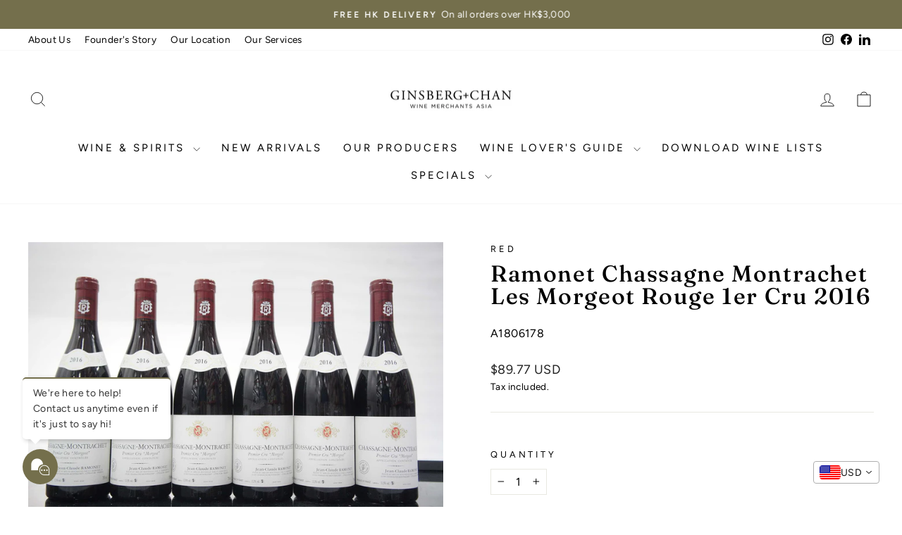

--- FILE ---
content_type: text/javascript
request_url: https://ginsbergchan.com/cdn/shop/t/121/assets/boost-pfs-instant-search.js?v=18019019366172128541736416611
body_size: -256
content:
var boostPFSInstantSearchConfig={search:{}};(function(){BoostPFS.inject(this);var allWinesCollectionInfo={image:null,template_suffix:"",handle:"all-wines",id:262072303674,title:"All Wines"};SearchInput.prototype.customizeInstantSearch=function(){var suggestionElement=this.$uiMenuElement,searchElement=this.$element,searchBoxId=this.id},SearchAutoComplete.prototype.showOnClickSuggestion=function(){if(!this._isXSSSearchTerm()){this.$element.html(""),this.keyboardNavIndex=-1,this.$keyboardSelectedItem=null;var data=InstantSearchOnclick.getOnClickData();data.push({key:"collections",values:[allWinesCollectionInfo]}),this.searchResult.setData(this.$element,data,!1),this.searchResult.refresh(),this.searchResult.$wrapper.show(),this.searchInput.$element.attr("aria-expanded",!0),this.$element.find("."+Class.searchSuggestionItem).length==0&&(this.searchResult.$wrapper.hide(),this.searchInput.$element.attr("aria-expanded",!1))}},SearchAutoComplete.prototype._source=function(){if(!this._isXSSSearchTerm())if(this.$element.html(""),this.keyboardNavIndex=-1,this.$keyboardSelectedItem=null,this.currentTerm.length>0){var request={term:this.currentTerm},response=this._response.bind(this);this.searchInput._bindAutoCompleteSource(request,response)}else this.showOnClickSuggestion()}})();
//# sourceMappingURL=/cdn/shop/t/121/assets/boost-pfs-instant-search.js.map?v=18019019366172128541736416611


--- FILE ---
content_type: text/javascript
request_url: https://ginsbergchan.com/cdn/shop/t/121/assets/wc-tabs.js?v=49541062495088250111736416611
body_size: -492
content:
class TabContainer extends HTMLElement{constructor(){super()}connectedCallback(){this.initTabs()}initTabs(){this.tabBtns=this.querySelectorAll("button[data-tab-btn]"),this.tabPanels=this.querySelectorAll("section[data-tab-panel]"),this.tabBtns.forEach((tabBtn,index)=>{tabBtn.addEventListener("click",()=>this.activateTab(index))}),this.activateTab(0)}activateTab(index){this.tabBtns.forEach((tab,i)=>{tab.classList.toggle("active",i===index)}),this.tabPanels.forEach((content,i)=>{content.classList.toggle("active",i===index)})}}customElements.define("tab-container",TabContainer);
//# sourceMappingURL=/cdn/shop/t/121/assets/wc-tabs.js.map?v=49541062495088250111736416611


--- FILE ---
content_type: text/javascript
request_url: https://ginsbergchan.com/cdn/shop/t/121/assets/wc-sibling-form.js?v=143735888574909395761736416745
body_size: -417
content:
class SiblingForm extends HTMLElement{constructor(){super()}connectedCallback(){this.initForm()}initForm(){this.submit=this.querySelector("button[type='submit']"),this.quantity=this.querySelector("input[name='quantity']"),this.submit.addEventListener("click",this.submitForm.bind(this))}submitForm(){const data={items:[{id:this.submit.dataset.id,quantity:this.quantity.value}]};fetch(theme.routes.cartAdd,{method:"POST",body:JSON.stringify(data),credentials:"same-origin",headers:{"Content-Type":"application/json"}}).then(response=>response.json()).then(()=>{document.dispatchEvent(new CustomEvent("ajaxProduct:added"))})}}customElements.define("sibling-form",SiblingForm);
//# sourceMappingURL=/cdn/shop/t/121/assets/wc-sibling-form.js.map?v=143735888574909395761736416745
